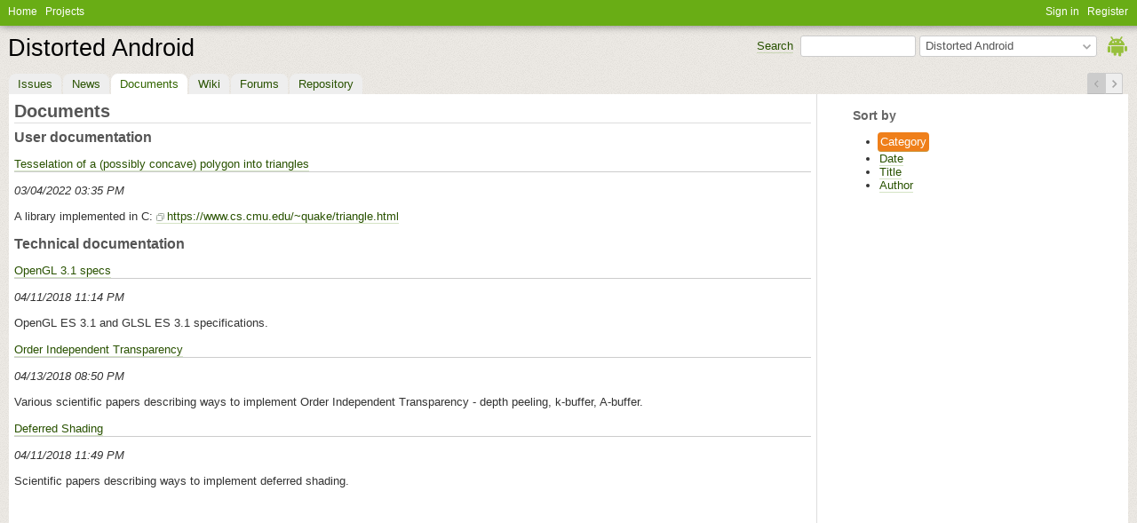

--- FILE ---
content_type: text/html; charset=utf-8
request_url: https://distorted.org/redmine/projects/distorted-android/documents
body_size: 3148
content:
<!DOCTYPE html>
<html lang="en">
<head>
<meta charset="utf-8" />
<meta http-equiv="X-UA-Compatible" content="IE=edge"/>
<title>Documents - Distorted Android</title>
<meta name="viewport" content="width=device-width, initial-scale=1">
<meta name="description" content="Redmine" />
<meta name="keywords" content="issue,bug,tracker" />
<meta name="csrf-param" content="authenticity_token" />
<meta name="csrf-token" content="tcEf6doh22V46nqvZWBHXI/BHaNNf+sShpW/YApf5g4MNeARsMZhDVrU7eWnd29tpNCFHxV/X6/92xxb8gz3iQ==" />
<link rel='shortcut icon' href='/redmine/themes/distorted/favicon/favicon.ico?1615113932' />
<link rel="stylesheet" media="all" href="/redmine/stylesheets/jquery/jquery-ui-1.11.0.css?1586192034" />
<link rel="stylesheet" media="all" href="/redmine/themes/distorted/stylesheets/application.css?1615113932" />
<link rel="stylesheet" media="all" href="/redmine/stylesheets/responsive.css?1586192034" />

<script src="/redmine/javascripts/jquery.min.js?1615318936"></script>
<script src="/redmine/javascripts/jquery-ui.min.js?1670072445"></script>
<script src="/redmine/javascripts/jquery_ujs.js?1531227323"></script>
<script src="/redmine/javascripts/application.js?1586192034"></script>
<script src="/redmine/javascripts/responsive.js?1586192034"></script>
<script>
//<![CDATA[
$(window).on('load', function(){ warnLeavingUnsaved('The current page contains unsaved text that will be lost if you leave this page.'); });
//]]>
</script>


<!-- page specific tags -->
<script src="/redmine/javascripts/jstoolbar/jstoolbar.js?1586192034"></script><script src="/redmine/javascripts/jstoolbar/textile.js?1586192034"></script><script src="/redmine/javascripts/jstoolbar/lang/jstoolbar-en.js?1586192034"></script><script>
//<![CDATA[
var wikiImageMimeTypes = ["image/gif","image/jpeg","image/png","image/tiff","image/x-ms-bmp"];
//]]>
</script><link rel="stylesheet" media="screen" href="/redmine/stylesheets/jstoolbar.css?1586192034" />  <script src="/redmine/javascripts/attachments.js?1588387571"></script>
</head>
<body class="theme-Distorted project-distorted-android has-main-menu controller-documents action-index avatars-off">

<div id="wrapper">

<div class="flyout-menu js-flyout-menu">


        <div class="flyout-menu__search">
            <form action="/redmine/projects/distorted-android/search" accept-charset="UTF-8" method="get"><input name="utf8" type="hidden" value="&#x2713;" />
            <input type="hidden" name="documents" value="1" />
            <label class="search-magnifier search-magnifier--flyout" for="flyout-search">&#9906;</label>
            <input type="text" name="q" id="flyout-search" class="small js-search-input" placeholder="Search" />
</form>        </div>


        <h3>Project</h3>
        <span class="js-project-menu"></span>

    <h3>General</h3>
    <span class="js-general-menu"></span>

    <span class="js-sidebar flyout-menu__sidebar"></span>

    <h3>Profile</h3>
    <span class="js-profile-menu"></span>

</div>

<div id="wrapper2">
<div id="wrapper3">
<div id="top-menu">
    <div id="account">
        <ul><li><a class="login" href="/redmine/login">Sign in</a></li><li><a class="register" href="/redmine/account/register">Register</a></li></ul>    </div>
    
    <ul><li><a class="home" href="/redmine/">Home</a></li><li><a class="projects" href="/redmine/projects">Projects</a></li></ul></div>

<div id="header">

    <a href="#" class="mobile-toggle-button js-flyout-menu-toggle-button"></a>

    <div id="quick-search">
        <form action="/redmine/projects/distorted-android/search" accept-charset="UTF-8" method="get"><input name="utf8" type="hidden" value="&#x2713;" />
        <input type="hidden" name="scope" />
        <input type="hidden" name="documents" value="1" />
        <label for='q'>
          <a accesskey="4" href="/redmine/projects/distorted-android/search">Search</a>:
        </label>
        <input type="text" name="q" id="q" size="20" class="small" accesskey="f" />
</form>        <div id="project-jump" class="drdn"><span class="drdn-trigger">Distorted Android</span><div class="drdn-content"><div class="quick-search"><input type="text" name="q" id="projects-quick-search" value="" class="autocomplete" data-automcomplete-url="/redmine/projects/autocomplete.js?jump=documents" autocomplete="off" /></div><div class="drdn-items projects selection"></div><div class="drdn-items all-projects selection"><a href="/redmine/projects?jump=documents">All Projects</a></div></div></div>
    </div>

    <h1><span class="current-project">Distorted Android</span></h1>

    <div id="main-menu" class="tabs">
        <ul><li><a class="issues" href="/redmine/projects/distorted-android/issues">Issues</a></li><li><a class="news" href="/redmine/projects/distorted-android/news">News</a></li><li><a class="documents selected" href="/redmine/projects/distorted-android/documents">Documents</a></li><li><a class="wiki" href="/redmine/projects/distorted-android/wiki">Wiki</a></li><li><a class="boards" href="/redmine/projects/distorted-android/boards">Forums</a></li><li><a class="repository" href="/redmine/projects/distorted-android/repository">Repository</a></li></ul>
        <div class="tabs-buttons" style="display:none;">
            <button class="tab-left" onclick="moveTabLeft(this); return false;"></button>
            <button class="tab-right" onclick="moveTabRight(this); return false;"></button>
        </div>
    </div>
</div>

<div id="main" class="">
    <div id="sidebar">
          <h3>Sort by </h3>
  <ul>
    <li><a class="selected" href="/redmine/projects/distorted-android/documents?sort_by=category">Category</a></li>
    <li><a href="/redmine/projects/distorted-android/documents?sort_by=date">Date</a></li>
    <li><a href="/redmine/projects/distorted-android/documents?sort_by=title">Title</a></li>
    <li><a href="/redmine/projects/distorted-android/documents?sort_by=author">Author</a></li>
  </ul>

        
    </div>

    <div id="content">
        
        <div class="contextual">

</div>

<div id="add-document" style="display:none;">
<h2>New document</h2>
<form class="new_document" id="new_document" enctype="multipart/form-data" action="/redmine/projects/distorted-android/documents" accept-charset="UTF-8" method="post"><input name="utf8" type="hidden" value="&#x2713;" /><input type="hidden" name="authenticity_token" value="QfTiQbwXyFPNjxqSrMmL4FwzXBIly3Ec0pw/+2a5leT4AB251vByO++xjdhu3qPRdyLErn3LxaGp0pzAnuqEYw==" />


<div class="box tabular">
<p><label for="document_category_id">Category</label><select name="document[category_id]" id="document_category_id"><option selected="selected" value="6">User documentation</option>
<option value="7">Technical documentation</option></select></p>
<p><label for="document_title">Title<span class="required"> *</span></label><input size="60" type="text" value="" name="document[title]" id="document_title" /></p>
<p><label for="document_description">Description</label><textarea cols="60" rows="15" class="wiki-edit" name="document[description]" id="document_description">
</textarea></p>

</div>

<script>
//<![CDATA[
var wikiToolbar = new jsToolBar(document.getElementById('document_description')); wikiToolbar.setHelpLink('/redmine/help/en/wiki_syntax_textile.html'); wikiToolbar.setPreviewUrl('/redmine/preview/text'); wikiToolbar.draw();
//]]>
</script>

<div class="box tabular">
<p><label>Files</label>
<span class="attachments_form">
  <span class="attachments_fields">
  </span>
  <span class="add_attachment" style="">
    <input type="file" name="attachments[dummy][file]" class="file_selector filedrop" multiple="multiple" onchange="addInputFiles(this);" data-max-file-size="10485760" data-max-file-size-message="This file cannot be uploaded because it exceeds the maximum allowed file size (10 MB)" data-max-concurrent-uploads="2" data-upload-path="/redmine/uploads.js" data-param="attachments" data-description="true" data-description-placeholder="Optional description" />
    (Maximum size: 10 MB)
  </span>
</span>

</p>
</div>

<p>
  <input type="submit" name="commit" value="Create" data-disable-with="Create" />
  <a onclick="$(&quot;#add-document&quot;).hide(); return false;" href="#">Cancel</a>
</p>
</form></div>

<h2>Documents</h2>



    <h3>User documentation</h3>
    <h4><a href="/redmine/documents/4">Tesselation of a (possibly concave) polygon into triangles</a></h4>
<p><em>03/04/2022 03:35 PM</em></p>

<div class="wiki">
  <p>A library implemented in C: <a class="external" href="https://www.cs.cmu.edu/~quake/triangle.html">https://www.cs.cmu.edu/~quake/triangle.html</a></p>
</div>

    <h3>Technical documentation</h3>
    <h4><a href="/redmine/documents/1">OpenGL 3.1 specs</a></h4>
<p><em>04/11/2018 11:14 PM</em></p>

<div class="wiki">
  <p>OpenGL ES 3.1 and GLSL ES 3.1 specifications.</p>
</div>
<h4><a href="/redmine/documents/2">Order Independent Transparency</a></h4>
<p><em>04/13/2018 08:50 PM</em></p>

<div class="wiki">
  <p>Various scientific papers describing ways to implement Order Independent Transparency - depth peeling, k-buffer, A-buffer.</p>
</div>
<h4><a href="/redmine/documents/3">Deferred Shading</a></h4>
<p><em>04/11/2018 11:49 PM</em></p>

<div class="wiki">
  <p>Scientific papers describing ways to implement deferred shading.</p>
</div>




        
        <div style="clear:both;"></div>
    </div>
</div>
</div>

<div id="ajax-indicator" style="display:none;"><span>Loading...</span></div>
<div id="ajax-modal" style="display:none;"></div>

<div id="footer">
  <div class="bgl"><div class="bgr">
    Powered by <a href="https://www.redmine.org/">Redmine</a> &copy; 2006-2020 Jean-Philippe Lang
  </div></div>
</div>
</div>
</div>

</body>
</html>


--- FILE ---
content_type: text/css
request_url: https://distorted.org/redmine/stylesheets/jstoolbar.css?1586192034
body_size: 826
content:
.jstBlock .hidden {
    display: none;
}
.jstEditor {
    padding-left: 0px;
}
.jstEditor textarea, .jstEditor iframe {
    margin: 0;
}
.jstHandle {
    height: 10px;
    font-size: 0.1em;
    cursor: s-resize;
    /*background: transparent url(img/resizer.png) no-repeat 45% 50%;*/
}
#content .jstTabs.tabs {
    margin-bottom: -1px;
}
#content .jstTabs.tabs ul {border-bottom:0;}
#content .jstTabs.tabs li {
    height: 42px;
}
#content .jstTabs.tabs li:before{
    content: '';
    display: inline-block;
    vertical-align: middle;
    height: 100%;
}
#content .jstTabs.tabs li a {
    display: inline-block;
    vertical-align: bottom;
    line-height: 19px;
  border-bottom: 1px solid transparent;
}
.jstElements {
    display: inline-block;
    vertical-align: bottom;
    padding-left: 6px;
    padding-bottom:2px;
    height: 26px;
}
.wiki-preview {
    background-color: #ffffff;
    border: 1px solid #bbbbbb;
}
.wiki-preview p.empty-preview {color:#999; font-style:italic; margin-top:1em; text-align:center;}

.jstElements button {
    margin-right: 2px;
    width : 24px;
    height: 24px;
    padding: 4px;
    border-style: solid;
    border-width: 1px;
    border-color: #ddd;
    background-color : #f7f7f7;
    background-position : 50% 50%;
    background-repeat: no-repeat;
    cursor:pointer;
    opacity:0.7;
}
.jstElements button:hover {
    border-color: #bbb;
    background-color: #e5e5e5;
    opacity:1;
}
.jstElements button span {
    display : none;
}
.jstElements span {
    display : inline;
}

.jstSpacer {
    width : 0px;
    font-size: 1px;
    margin-right: 6px;
}

.jstElements .help { float: right; margin-right: 0.5em; padding-top: 8px; font-size: 0.9em; }
.jstElements .help a {padding: 2px 0 2px 20px; background: url(../images/help.png) no-repeat 0 50%;}

/* Buttons
-------------------------------------------------------- */
.jstb_strong {
    background-image: url(../images/jstoolbar/bt_strong.png);
}
.jstb_em {
    background-image: url(../images/jstoolbar/bt_em.png);
}
.jstb_ins {
    background-image: url(../images/jstoolbar/bt_ins.png);
}
.jstb_del {
    background-image: url(../images/jstoolbar/bt_del.png);
}
.jstb_code {
    background-image: url(../images/jstoolbar/bt_code.png);
}
.jstb_h1 {
    background-image: url(../images/jstoolbar/bt_h1.png);
}
.jstb_h2 {
    background-image: url(../images/jstoolbar/bt_h2.png);
}
.jstb_h3 {
    background-image: url(../images/jstoolbar/bt_h3.png);
}
.jstb_ul {
    background-image: url(../images/jstoolbar/bt_ul.png);
}
.jstb_ol {
    background-image: url(../images/jstoolbar/bt_ol.png);
}
.jstb_bq {
    background-image: url(../images/jstoolbar/bt_bq.png);
}
.jstb_unbq {
    background-image: url(../images/jstoolbar/bt_bq_remove.png);
}
.jstb_pre {
    background-image: url(../images/jstoolbar/bt_pre.png);
}
.jstb_precode {
    background-image: url(../images/jstoolbar/bt_precode.png);
}
.jstb_link {
    background-image: url(../images/jstoolbar/bt_link.png);
}
.jstb_img {
    background-image: url(../images/jstoolbar/bt_img.png);
}
.jstb_help {
    background-image: url(../images/help.png);
}


--- FILE ---
content_type: application/javascript
request_url: https://distorted.org/redmine/javascripts/jstoolbar/textile.js?1586192034
body_size: 1321
content:
/* ***** BEGIN LICENSE BLOCK *****
 * This file is part of DotClear.
 * Copyright (c) 2005 Nicolas Martin & Olivier Meunier and contributors. All
 * rights reserved.
 *
 * DotClear is free software; you can redistribute it and/or modify
 * it under the terms of the GNU General Public License as published by
 * the Free Software Foundation; either version 2 of the License, or
 * (at your option) any later version.
 * 
 * DotClear is distributed in the hope that it will be useful,
 * but WITHOUT ANY WARRANTY; without even the implied warranty of
 * MERCHANTABILITY or FITNESS FOR A PARTICULAR PURPOSE.  See the
 * GNU General Public License for more details.
 * 
 * You should have received a copy of the GNU General Public License
 * along with DotClear; if not, write to the Free Software
 * Foundation, Inc., 59 Temple Place, Suite 330, Boston, MA  02111-1307  USA
 *
 * ***** END LICENSE BLOCK *****
*/

/* Modified by JP LANG for textile formatting */

// strong
jsToolBar.prototype.elements.strong = {
  type: 'button',
  title: 'Strong',
  fn: {
    wiki: function() { this.singleTag('*') }
  }
}

// em
jsToolBar.prototype.elements.em = {
  type: 'button',
  title: 'Italic',
  fn: {
    wiki: function() { this.singleTag("_") }
  }
}

// ins
jsToolBar.prototype.elements.ins = {
  type: 'button',
  title: 'Underline',
  fn: {
    wiki: function() { this.singleTag('+') }
  }
}

// del
jsToolBar.prototype.elements.del = {
  type: 'button',
  title: 'Deleted',
  fn: {
    wiki: function() { this.singleTag('-') }
  }
}

// code
jsToolBar.prototype.elements.code = {
  type: 'button',
  title: 'Code',
  fn: {
    wiki: function() { this.singleTag('@') }
  }
}

// spacer
jsToolBar.prototype.elements.space1 = {type: 'space'}

// headings
jsToolBar.prototype.elements.h1 = {
  type: 'button',
  title: 'Heading 1',
  fn: {
    wiki: function() { 
      this.encloseLineSelection('h1. ', '',function(str) {
        str = str.replace(/^h\d+\.\s+/, '')
        return str;
      });
    }
  }
}
jsToolBar.prototype.elements.h2 = {
  type: 'button',
  title: 'Heading 2',
  fn: {
    wiki: function() { 
      this.encloseLineSelection('h2. ', '',function(str) {
        str = str.replace(/^h\d+\.\s+/, '')
        return str;
      });
    }
  }
}
jsToolBar.prototype.elements.h3 = {
  type: 'button',
  title: 'Heading 3',
  fn: {
    wiki: function() { 
      this.encloseLineSelection('h3. ', '',function(str) {
        str = str.replace(/^h\d+\.\s+/, '')
        return str;
      });
    }
  }
}

// spacer
jsToolBar.prototype.elements.space2 = {type: 'space'}

// ul
jsToolBar.prototype.elements.ul = {
  type: 'button',
  title: 'Unordered list',
  fn: {
    wiki: function() {
      this.encloseLineSelection('','',function(str) {
        str = str.replace(/\r/g,'');
        return str.replace(/(\n|^)[#-]?\s*/g,"$1* ");
      });
    }
  }
}

// ol
jsToolBar.prototype.elements.ol = {
  type: 'button',
  title: 'Ordered list',
  fn: {
    wiki: function() {
      this.encloseLineSelection('','',function(str) {
        str = str.replace(/\r/g,'');
        return str.replace(/(\n|^)[*-]?\s*/g,"$1# ");
      });
    }
  }
}

// spacer
jsToolBar.prototype.elements.space3 = {type: 'space'}

// bq
jsToolBar.prototype.elements.bq = {
  type: 'button',
  title: 'Quote',
  fn: {
    wiki: function() {
      this.encloseLineSelection('','',function(str) {
        str = str.replace(/\r/g,'');
        return str.replace(/(\n|^) *([^\n]*)/g,"$1> $2");
      });
    }
  }
}

// unbq
jsToolBar.prototype.elements.unbq = {
  type: 'button',
  title: 'Unquote',
  fn: {
    wiki: function() {
      this.encloseLineSelection('','',function(str) {
        str = str.replace(/\r/g,'');
        return str.replace(/(\n|^) *[>]? *([^\n]*)/g,"$1$2");
      });
    }
  }
}

// pre
jsToolBar.prototype.elements.pre = {
  type: 'button',
  title: 'Preformatted text',
  fn: {
    wiki: function() { this.encloseLineSelection('<pre>\n', '\n</pre>') }
  }
}

// Code highlighting
jsToolBar.prototype.elements.precode = {
  type: 'button',
  title: 'Highlighted code',
  fn: {
    wiki: function() {
      var This = this;
      this.precodeMenu(function(lang){
        This.encloseLineSelection('<pre><code class="' + lang + '">\n', '\n</code></pre>\n');
      });
    }
  }
}

// spacer
jsToolBar.prototype.elements.space4 = {type: 'space'}

// wiki page
jsToolBar.prototype.elements.link = {
  type: 'button',
  title: 'Wiki link',
  fn: {
    wiki: function() { this.encloseSelection("[[", "]]") }
  }
}
// image
jsToolBar.prototype.elements.img = {
  type: 'button',
  title: 'Image',
  fn: {
    wiki: function() { this.encloseSelection("!", "!") }
  }
}

// spacer
jsToolBar.prototype.elements.space5 = {type: 'space'}
// help
jsToolBar.prototype.elements.help = {
  type: 'button',
  title: 'Help',
  fn: {
    wiki: function() { window.open(this.help_link, '', 'resizable=yes, location=no, width=300, height=640, menubar=no, status=no, scrollbars=yes') }
  }
}


--- FILE ---
content_type: application/javascript
request_url: https://distorted.org/redmine/javascripts/jstoolbar/lang/jstoolbar-en.js?1586192034
body_size: 270
content:
jsToolBar.strings = {};
jsToolBar.strings['Strong'] = 'Strong';
jsToolBar.strings['Italic'] = 'Italic';
jsToolBar.strings['Underline'] = 'Underline';
jsToolBar.strings['Deleted'] = 'Deleted';
jsToolBar.strings['Code'] = 'Inline Code';
jsToolBar.strings['Heading 1'] = 'Heading 1';
jsToolBar.strings['Heading 2'] = 'Heading 2';
jsToolBar.strings['Heading 3'] = 'Heading 3';
jsToolBar.strings['Highlighted code'] = 'Highlighted code';
jsToolBar.strings['Unordered list'] = 'Unordered list';
jsToolBar.strings['Ordered list'] = 'Ordered list';
jsToolBar.strings['Quote'] = 'Quote';
jsToolBar.strings['Unquote'] = 'Remove Quote';
jsToolBar.strings['Preformatted text'] = 'Preformatted text';
jsToolBar.strings['Wiki link'] = 'Link to a Wiki page';
jsToolBar.strings['Image'] = 'Image';
jsToolBar.strings['Edit'] = 'Edit';
jsToolBar.strings['Preview'] = 'Preview';


--- FILE ---
content_type: application/javascript
request_url: https://distorted.org/redmine/javascripts/attachments.js?1588387571
body_size: 2780
content:
/* Redmine - project management software
   Copyright (C) 2006-2017  Jean-Philippe Lang */

function addFile(inputEl, file, eagerUpload) {
  var attachmentsFields = $(inputEl).closest('.attachments_form').find('.attachments_fields');
  var addAttachment = $(inputEl).closest('.attachments_form').find('.add_attachment');
  var maxFiles = ($(inputEl).attr('multiple') == 'multiple' ? 10 : 1);

  if (attachmentsFields.children().length < maxFiles) {
    var attachmentId = addFile.nextAttachmentId++;
    var fileSpan = $('<span>', { id: 'attachments_' + attachmentId });
    var param = $(inputEl).data('param');
    if (!param) {param = 'attachments'};

    fileSpan.append(
        $('<input>', { type: 'text', 'class': 'icon icon-attachment filename readonly', name: param +'[' + attachmentId + '][filename]', readonly: 'readonly'} ).val(file.name),
        $('<input>', { type: 'text', 'class': 'description', name: param + '[' + attachmentId + '][description]', maxlength: 255, placeholder: $(inputEl).data('description-placeholder') } ).toggle(!eagerUpload),
        $('<input>', { type: 'hidden', 'class': 'token', name: param + '[' + attachmentId + '][token]'} ),
        $('<a>&nbsp</a>').attr({ href: "#", 'class': 'icon-only icon-del remove-upload' }).click(removeFile).toggle(!eagerUpload)
    ).appendTo(attachmentsFields);

    if ($(inputEl).data('description') == 0) {
      fileSpan.find('input.description').remove();
    }

    if(eagerUpload) {
      ajaxUpload(file, attachmentId, fileSpan, inputEl);
    }

    addAttachment.toggle(attachmentsFields.children().length < maxFiles);
    return attachmentId;
  }
  return null;
}

addFile.nextAttachmentId = 1;

function ajaxUpload(file, attachmentId, fileSpan, inputEl) {

  function onLoadstart(e) {
    fileSpan.removeClass('ajax-waiting');
    fileSpan.addClass('ajax-loading');
    $('input:submit', $(this).parents('form')).attr('disabled', 'disabled');
  }

  function onProgress(e) {
    if(e.lengthComputable) {
      this.progressbar( 'value', e.loaded * 100 / e.total );
    }
  }

  function actualUpload(file, attachmentId, fileSpan, inputEl) {

    ajaxUpload.uploading++;

    uploadBlob(file, $(inputEl).data('upload-path'), attachmentId, {
        loadstartEventHandler: onLoadstart.bind(progressSpan),
        progressEventHandler: onProgress.bind(progressSpan)
      })
      .done(function(result) {
        addInlineAttachmentMarkup(file);
        progressSpan.progressbar( 'value', 100 ).remove();
        fileSpan.find('input.description, a').css('display', 'inline-block');
      })
      .fail(function(result) {
        progressSpan.text(result.statusText);
      }).always(function() {
        ajaxUpload.uploading--;
        fileSpan.removeClass('ajax-loading');
        var form = fileSpan.parents('form');
        if (form.queue('upload').length == 0 && ajaxUpload.uploading == 0) {
          $('input:submit', form).removeAttr('disabled');
        }
        form.dequeue('upload');
      });
  }

  var progressSpan = $('<div>').insertAfter(fileSpan.find('input.filename'));
  progressSpan.progressbar();
  fileSpan.addClass('ajax-waiting');

  var maxSyncUpload = $(inputEl).data('max-concurrent-uploads');

  if(maxSyncUpload == null || maxSyncUpload <= 0 || ajaxUpload.uploading < maxSyncUpload)
    actualUpload(file, attachmentId, fileSpan, inputEl);
  else
    $(inputEl).parents('form').queue('upload', actualUpload.bind(this, file, attachmentId, fileSpan, inputEl));
}

ajaxUpload.uploading = 0;

function removeFile() {
  $(this).closest('.attachments_form').find('.add_attachment').show();
  $(this).parent('span').remove();
  return false;
}

function uploadBlob(blob, uploadUrl, attachmentId, options) {

  var actualOptions = $.extend({
    loadstartEventHandler: $.noop,
    progressEventHandler: $.noop
  }, options);

  uploadUrl = uploadUrl + '?attachment_id=' + attachmentId;
  if (blob instanceof window.File) {
    uploadUrl += '&filename=' + encodeURIComponent(blob.name);
    uploadUrl += '&content_type=' + encodeURIComponent(blob.type);
  }

  return $.ajax(uploadUrl, {
    type: 'POST',
    contentType: 'application/octet-stream',
    beforeSend: function(jqXhr, settings) {
      jqXhr.setRequestHeader('Accept', 'application/js');
      // attach proper File object
      settings.data = blob;
    },
    xhr: function() {
      var xhr = $.ajaxSettings.xhr();
      xhr.upload.onloadstart = actualOptions.loadstartEventHandler;
      xhr.upload.onprogress = actualOptions.progressEventHandler;
      return xhr;
    },
    data: blob,
    cache: false,
    processData: false
  });
}

function addInputFiles(inputEl) {
  var attachmentsFields = $(inputEl).closest('.attachments_form').find('.attachments_fields');
  var addAttachment = $(inputEl).closest('.attachments_form').find('.add_attachment');
  var clearedFileInput = $(inputEl).clone().val('');
  var sizeExceeded = false;
  var param = $(inputEl).data('param');
  if (!param) {param = 'attachments'};

  if ($.ajaxSettings.xhr().upload && inputEl.files) {
    // upload files using ajax
    sizeExceeded = uploadAndAttachFiles(inputEl.files, inputEl);
    $(inputEl).remove();
  } else {
    // browser not supporting the file API, upload on form submission
    var attachmentId;
    var aFilename = inputEl.value.split(/\/|\\/);
    attachmentId = addFile(inputEl, { name: aFilename[ aFilename.length - 1 ] }, false);
    if (attachmentId) {
      $(inputEl).attr({ name: param + '[' + attachmentId + '][file]', style: 'display:none;' }).appendTo('#attachments_' + attachmentId);
    }
  }

  clearedFileInput.prependTo(addAttachment);
}

function uploadAndAttachFiles(files, inputEl) {

  var maxFileSize = $(inputEl).data('max-file-size');
  var maxFileSizeExceeded = $(inputEl).data('max-file-size-message');

  var sizeExceeded = false;
  $.each(files, function() {
    if (this.size && maxFileSize != null && this.size > parseInt(maxFileSize)) {sizeExceeded=true;}
  });
  if (sizeExceeded) {
    window.alert(maxFileSizeExceeded);
  } else {
    $.each(files, function() {addFile(inputEl, this, true);});
  }
  return sizeExceeded;
}

function handleFileDropEvent(e) {

  $(this).removeClass('fileover');
  blockEventPropagation(e);

  if ($.inArray('Files', e.originalEvent.dataTransfer.types) > -1) {
    handleFileDropEvent.target = e.target;
    uploadAndAttachFiles(e.originalEvent.dataTransfer.files, $('input:file.filedrop').first());
  }
}
handleFileDropEvent.target = '';

function dragOverHandler(e) {
  $(this).addClass('fileover');
  blockEventPropagation(e);
  e.originalEvent.dataTransfer.dropEffect = 'copy';
}

function dragOutHandler(e) {
  $(this).removeClass('fileover');
  blockEventPropagation(e);
}

function setupFileDrop() {
  if (window.File && window.FileList && window.ProgressEvent && window.FormData) {
    $('form div.box:not(.filedroplistner)').has('input:file.filedrop').each(function() {
      $(this).on({
          dragover: dragOverHandler,
          dragleave: dragOutHandler,
          drop: handleFileDropEvent
      }).addClass('filedroplistner');
    });
  }
}

function addInlineAttachmentMarkup(file) {
  // insert uploaded image inline if dropped area is currently focused textarea
  if($(handleFileDropEvent.target).hasClass('wiki-edit') && $.inArray(file.type, window.wikiImageMimeTypes) > -1) {
    var $textarea = $(handleFileDropEvent.target);
    var cursorPosition = $textarea.prop('selectionStart');
    var description = $textarea.val();
    var sanitizedFilename = file.name.replace(/[\/\?\%\*\:\|\"\'<>\n\r]+/, '_');
    var inlineFilename = encodeURIComponent(sanitizedFilename)
      .replace(/[!()]/g, function(match) { return "%" + match.charCodeAt(0).toString(16) });
    var newLineBefore = true;
    var newLineAfter = true;
    if(cursorPosition === 0 || description.substr(cursorPosition-1,1).match(/\r|\n/)) {
      newLineBefore = false;
    }
    if(description.substr(cursorPosition,1).match(/\r|\n/)) {
      newLineAfter = false;
    }

    $textarea.val(
      description.substring(0, cursorPosition)
      + (newLineBefore ? '\n' : '')
      + inlineFilename
      + (newLineAfter ? '\n' : '')
      + description.substring(cursorPosition, description.length)
    );

    $textarea.prop({
      'selectionStart': cursorPosition + newLineBefore,
      'selectionEnd': cursorPosition + inlineFilename.length + newLineBefore
    });
    $textarea.parents('.jstBlock')
      .find('.jstb_img').click();

    // move cursor into next line
    cursorPosition = $textarea.prop('selectionStart');
    $textarea.prop({
      'selectionStart': cursorPosition + 1,
      'selectionEnd': cursorPosition + 1
    });

  }
}

$(document).ready(setupFileDrop);
$(document).ready(function(){
  $("input.deleted_attachment").change(function(){
    $(this).parents('.existing-attachment').toggleClass('deleted', $(this).is(":checked"));
  }).change();
});


--- FILE ---
content_type: application/javascript
request_url: https://distorted.org/redmine/javascripts/jstoolbar/jstoolbar.js?1586192034
body_size: 4183
content:
/* ***** BEGIN LICENSE BLOCK *****
 * This file is part of DotClear.
 * Copyright (c) 2005 Nicolas Martin & Olivier Meunier and contributors. All
 * rights reserved.
 *
 * DotClear is free software; you can redistribute it and/or modify
 * it under the terms of the GNU General Public License as published by
 * the Free Software Foundation; either version 2 of the License, or
 * (at your option) any later version.
 *
 * DotClear is distributed in the hope that it will be useful,
 * but WITHOUT ANY WARRANTY; without even the implied warranty of
 * MERCHANTABILITY or FITNESS FOR A PARTICULAR PURPOSE.  See the
 * GNU General Public License for more details.
 *
 * You should have received a copy of the GNU General Public License
 * along with DotClear; if not, write to the Free Software
 * Foundation, Inc., 59 Temple Place, Suite 330, Boston, MA  02111-1307  USA
 *
 * ***** END LICENSE BLOCK *****
*/

/* Modified by JP LANG for textile formatting */

function jsToolBar(textarea) {
  if (!document.createElement) { return; }

  if (!textarea) { return; }

  if ((typeof(document["selection"]) == "undefined")
  && (typeof(textarea["setSelectionRange"]) == "undefined")) {
    return;
    }

  this.textarea = textarea;

  this.toolbarBlock = document.createElement('div');
  this.toolbarBlock.className = 'jstBlock';
  this.textarea.parentNode.insertBefore(this.toolbarBlock, this.textarea);

  this.editor = document.createElement('div');
  this.editor.className = 'jstEditor';

  this.preview = document.createElement('div');
  this.preview.className = 'wiki wiki-preview hidden';
  this.preview.setAttribute('id', 'preview_' + textarea.getAttribute('id'));

  this.editor.appendChild(this.textarea);
  this.editor.appendChild(this.preview);

  this.tabsBlock = document.createElement('div');
  this.tabsBlock.className = 'jstTabs tabs';

  var This = this;

  this.editTab = new jsTab('Edit', true);
  this.editTab.onclick = function(event) { This.hidePreview.call(This, event); return false; };

  this.previewTab = new jsTab('Preview');
  this.previewTab.onclick = function(event) { This.showPreview.call(This, event); return false; };

  var elementsTab = document.createElement('li');
  elementsTab.classList = 'tab-elements';

  var tabs = document.createElement('ul');
  tabs.appendChild(this.editTab);
  tabs.appendChild(this.previewTab);
  tabs.appendChild(elementsTab);
  this.tabsBlock.appendChild(tabs);

  this.toolbar = document.createElement("div");
  this.toolbar.className = 'jstElements';
  elementsTab.appendChild(this.toolbar);

  this.toolbarBlock.appendChild(this.tabsBlock);
  this.toolbarBlock.appendChild(this.editor);

  // Dragable resizing
  if (this.editor.addEventListener && navigator.appVersion.match(/\bMSIE\b/))
  {
    this.handle = document.createElement('div');
    this.handle.className = 'jstHandle';
    var dragStart = this.resizeDragStart;
    var This = this;
    this.handle.addEventListener('mousedown',function(event) { dragStart.call(This,event); },false);
    // fix memory leak in Firefox (bug #241518)
    window.addEventListener('unload',function() {
      var del = This.handle.parentNode.removeChild(This.handle);
      delete(This.handle);
    },false);

    this.editor.parentNode.insertBefore(this.handle,this.editor.nextSibling);
  }

  this.context = null;
  this.toolNodes = {}; // lorsque la toolbar est dessinée , cet objet est garni
                       // de raccourcis vers les éléments DOM correspondants aux outils.
}

function jsTab(name, selected) {
  selected = selected || false;
  if(typeof jsToolBar.strings == 'undefined') {
    var tabName = name || null;
  } else {
    var tabName = jsToolBar.strings[name] || name || null;
  }

  var tab = document.createElement('li');
  var link = document.createElement('a');
  link.setAttribute('href', '#');
  link.innerText = tabName;
  link.className = 'tab-' + name.toLowerCase();

  if (selected == true) {
    link.classList.add('selected');
  }
  tab.appendChild(link)

  return tab;
}
function jsButton(title, fn, scope, className) {
  if(typeof jsToolBar.strings == 'undefined') {
    this.title = title || null;
  } else {
      this.title = jsToolBar.strings[title] || title || null;
  }
  this.fn = fn || function(){};
  this.scope = scope || null;
  this.className = className || null;
}
jsButton.prototype.draw = function() {
  if (!this.scope) return null;

  var button = document.createElement('button');
  button.setAttribute('type','button');
  button.tabIndex = 200;
  if (this.className) button.className = this.className;
  button.title = this.title;
  var span = document.createElement('span');
  span.appendChild(document.createTextNode(this.title));
  button.appendChild(span);

  if (this.icon != undefined) {
    button.style.backgroundImage = 'url('+this.icon+')';
  }

  if (typeof(this.fn) == 'function') {
    var This = this;
    button.onclick = function() { try { This.fn.apply(This.scope, arguments) } catch (e) {} return false; };
  }
  return button;
}

function jsSpace(id) {
  this.id = id || null;
  this.width = null;
}
jsSpace.prototype.draw = function() {
  var span = document.createElement('span');
  if (this.id) span.id = this.id;
  span.appendChild(document.createTextNode(String.fromCharCode(160)));
  span.className = 'jstSpacer';
  if (this.width) span.style.marginRight = this.width+'px';

  return span;
}

function jsCombo(title, options, scope, fn, className) {
  this.title = title || null;
  this.options = options || null;
  this.scope = scope || null;
  this.fn = fn || function(){};
  this.className = className || null;
}
jsCombo.prototype.draw = function() {
  if (!this.scope || !this.options) return null;

  var select = document.createElement('select');
  if (this.className) select.className = className;
  select.title = this.title;

  for (var o in this.options) {
    //var opt = this.options[o];
    var option = document.createElement('option');
    option.value = o;
    option.appendChild(document.createTextNode(this.options[o]));
    select.appendChild(option);
  }

  var This = this;
  select.onchange = function() {
    try {
      This.fn.call(This.scope, this.value);
    } catch (e) { alert(e); }

    return false;
  }

  return select;
}


jsToolBar.prototype = {
  base_url: '',
  mode: 'wiki',
  elements: {},
  help_link: '',

  getMode: function() {
    return this.mode;
  },

  setMode: function(mode) {
    this.mode = mode || 'wiki';
  },

  switchMode: function(mode) {
    mode = mode || 'wiki';
    this.draw(mode);
  },

  setHelpLink: function(link) {
    this.help_link = link;
  },

  setPreviewUrl: function(url) {
    this.previewTab.firstChild.setAttribute('data-url', url);
  },

  button: function(toolName) {
    var tool = this.elements[toolName];
    if (typeof tool.fn[this.mode] != 'function') return null;
    var b = new jsButton(tool.title, tool.fn[this.mode], this, 'jstb_'+toolName);
    if (tool.icon != undefined) b.icon = tool.icon;
    return b;
  },
  space: function(toolName) {
    var tool = new jsSpace(toolName)
    if (this.elements[toolName].width !== undefined)
      tool.width = this.elements[toolName].width;
    return tool;
  },
  combo: function(toolName) {
    var tool = this.elements[toolName];
    var length = tool[this.mode].list.length;

    if (typeof tool[this.mode].fn != 'function' || length == 0) {
      return null;
    } else {
      var options = {};
      for (var i=0; i < length; i++) {
        var opt = tool[this.mode].list[i];
        options[opt] = tool.options[opt];
      }
      return new jsCombo(tool.title, options, this, tool[this.mode].fn);
    }
  },
  draw: function(mode) {
    this.setMode(mode);

    // Empty toolbar
    while (this.toolbar.hasChildNodes()) {
      this.toolbar.removeChild(this.toolbar.firstChild)
    }
    this.toolNodes = {}; // vide les raccourcis DOM/**/

    // Draw toolbar elements
    var b, tool, newTool;

    for (var i in this.elements) {
      b = this.elements[i];

      var disabled =
      b.type == undefined || b.type == ''
      || (b.disabled != undefined && b.disabled)
      || (b.context != undefined && b.context != null && b.context != this.context);

      if (!disabled && typeof this[b.type] == 'function') {
        tool = this[b.type](i);
        if (tool) newTool = tool.draw();
        if (newTool) {
          this.toolNodes[i] = newTool; //mémorise l'accès DOM pour usage éventuel ultérieur
          this.toolbar.appendChild(newTool);
        }
      }
    }
  },

  singleTag: function(stag,etag) {
    stag = stag || null;
    etag = etag || stag;

    if (!stag || !etag) { return; }

    this.encloseSelection(stag,etag);
  },

  encloseLineSelection: function(prefix, suffix, fn) {
    this.textarea.focus();

    prefix = prefix || '';
    suffix = suffix || '';

    var start, end, sel, scrollPos, subst, res;

    if (typeof(document["selection"]) != "undefined") {
      sel = document.selection.createRange().text;
    } else if (typeof(this.textarea["setSelectionRange"]) != "undefined") {
      start = this.textarea.selectionStart;
      end = this.textarea.selectionEnd;
      scrollPos = this.textarea.scrollTop;
      // go to the start of the line
      start = this.textarea.value.substring(0, start).replace(/[^\r\n]*$/g,'').length;
      // go to the end of the line
      end = this.textarea.value.length - this.textarea.value.substring(end, this.textarea.value.length).replace(/^[^\r\n]*/, '').length;
      sel = this.textarea.value.substring(start, end);
    }

    if (sel.match(/ $/)) { // exclude ending space char, if any
      sel = sel.substring(0, sel.length - 1);
      suffix = suffix + " ";
    }

    if (typeof(fn) == 'function') {
      res = (sel) ? fn.call(this,sel) : fn('');
    } else {
      res = (sel) ? sel : '';
    }

    subst = prefix + res + suffix;

    if (typeof(document["selection"]) != "undefined") {
      document.selection.createRange().text = subst;
      var range = this.textarea.createTextRange();
      range.collapse(false);
      range.move('character', -suffix.length);
      range.select();
    } else if (typeof(this.textarea["setSelectionRange"]) != "undefined") {
      this.textarea.value = this.textarea.value.substring(0, start) + subst +
      this.textarea.value.substring(end);
      if (sel) {
        this.textarea.setSelectionRange(start + subst.length, start + subst.length);
      } else {
        this.textarea.setSelectionRange(start + prefix.length, start + prefix.length);
      }
      this.textarea.scrollTop = scrollPos;
    }
  },

  encloseSelection: function(prefix, suffix, fn) {
    this.textarea.focus();
    prefix = prefix || '';
    suffix = suffix || '';

    var start, end, sel, scrollPos, subst, res;

    if (typeof(document["selection"]) != "undefined") {
      sel = document.selection.createRange().text;
    } else if (typeof(this.textarea["setSelectionRange"]) != "undefined") {
      start = this.textarea.selectionStart;
      end = this.textarea.selectionEnd;
      scrollPos = this.textarea.scrollTop;
      sel = this.textarea.value.substring(start, end);
      if (start > 0 && this.textarea.value.substr(start-1, 1).match(/\S/)) {
        prefix = ' ' + prefix;
      }
      if (this.textarea.value.substr(end, 1).match(/\S/)) {
        suffix = suffix + ' ';
      }
    }
    if (sel.match(/ $/)) { // exclude ending space char, if any
      sel = sel.substring(0, sel.length - 1);
      suffix = suffix + " ";
    }

    if (typeof(fn) == 'function') {
      res = (sel) ? fn.call(this,sel) : fn('');
    } else {
      res = (sel) ? sel : '';
    }

    subst = prefix + res + suffix;

    if (typeof(document["selection"]) != "undefined") {
      document.selection.createRange().text = subst;
      var range = this.textarea.createTextRange();
      range.collapse(false);
      range.move('character', -suffix.length);
      range.select();
//      this.textarea.caretPos -= suffix.length;
    } else if (typeof(this.textarea["setSelectionRange"]) != "undefined") {
      this.textarea.value = this.textarea.value.substring(0, start) + subst +
      this.textarea.value.substring(end);
      if (sel) {
        this.textarea.setSelectionRange(start + subst.length, start + subst.length);
      } else {
        this.textarea.setSelectionRange(start + prefix.length, start + prefix.length);
      }
      this.textarea.scrollTop = scrollPos;
    }
  },
  showPreview: function(event) {
    if (event.target.classList.contains('selected')) { return; }
    this.preview.setAttribute('style', 'min-height: ' + this.textarea.clientHeight + 'px;')
    this.toolbar.classList.add('hidden');
    this.textarea.classList.add('hidden');
    this.preview.classList.remove('hidden');
    this.tabsBlock.getElementsByClassName('tab-edit')[0].classList.remove('selected');
    event.target.classList.add('selected');

  },
  hidePreview: function(event) {
    if (event.target.classList.contains('selected')) { return; }
    this.toolbar.classList.remove('hidden');
    this.textarea.classList.remove('hidden');
    this.preview.classList.add('hidden');
    this.tabsBlock.getElementsByClassName('tab-preview')[0].classList.remove('selected');
    event.target.classList.add('selected');
  },
  stripBaseURL: function(url) {
    if (this.base_url != '') {
      var pos = url.indexOf(this.base_url);
      if (pos == 0) {
        url = url.substr(this.base_url.length);
      }
    }

    return url;
  }
};

/** Resizer
-------------------------------------------------------- */
jsToolBar.prototype.resizeSetStartH = function() {
  this.dragStartH = this.textarea.offsetHeight + 0;
};
jsToolBar.prototype.resizeDragStart = function(event) {
  var This = this;
  this.dragStartY = event.clientY;
  this.resizeSetStartH();
  document.addEventListener('mousemove', this.dragMoveHdlr=function(event){This.resizeDragMove(event);}, false);
  document.addEventListener('mouseup', this.dragStopHdlr=function(event){This.resizeDragStop(event);}, false);
};

jsToolBar.prototype.resizeDragMove = function(event) {
  this.textarea.style.height = (this.dragStartH+event.clientY-this.dragStartY)+'px';
};

jsToolBar.prototype.resizeDragStop = function(event) {
  document.removeEventListener('mousemove', this.dragMoveHdlr, false);
  document.removeEventListener('mouseup', this.dragStopHdlr, false);
};

/* Code highlighting menu */
jsToolBar.prototype.precodeMenu = function(fn){
  var hlLanguages = ["c", "cpp", "csharp", "css", "diff", "go", "groovy", "html", "java", "javascript", "objc", "perl", "php", "python", "r", "ruby", "sass", "scala", "shell", "sql", "swift", "xml", "yaml"];
  var menu = $("<ul style='position:absolute;'></ul>");
  for (var i = 0; i < hlLanguages.length; i++) {
    $("<li></li>").text(hlLanguages[i]).appendTo(menu).mousedown(function(){
      fn($(this).text());
    });
  }
  $("body").append(menu);
  menu.menu().width(150).position({
    my: "left top",
    at: "left bottom",
    of: this.toolNodes['precode']
  });
  $(document).on("mousedown", function() {
    menu.remove();
  });
  return false;
};
